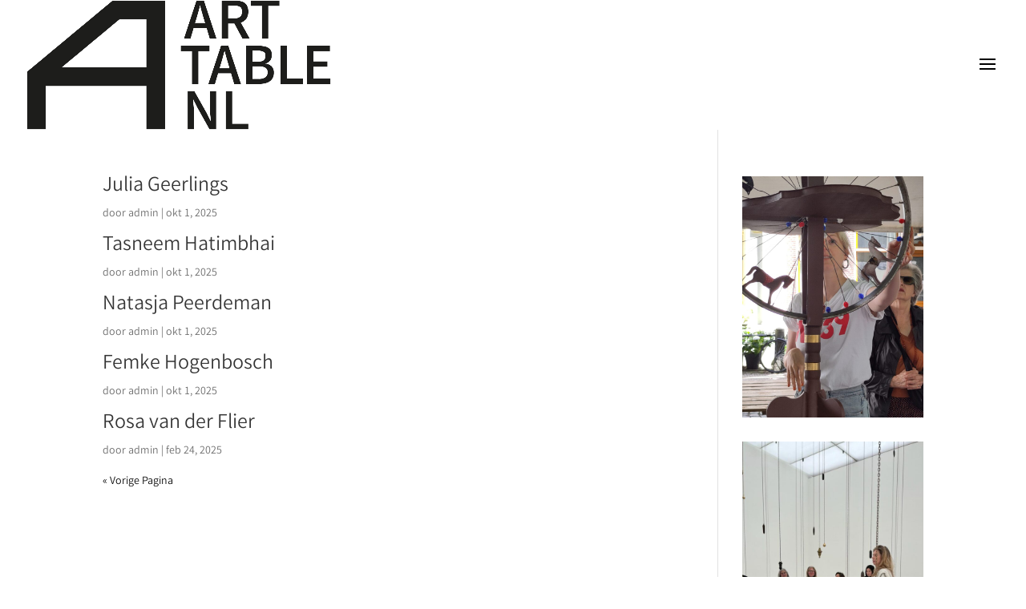

--- FILE ---
content_type: text/css
request_url: https://arttablenederland.nl/wp-content/uploads/useanyfont/uaf.css?ver=1764328468
body_size: 16
content:
				@font-face {
					font-family: 'varta-regular';
					src: url('/wp-content/uploads/useanyfont/4859Varta-Regular.woff2') format('woff2'),
						url('/wp-content/uploads/useanyfont/4859Varta-Regular.woff') format('woff');
					  font-display: auto;
				}

				.varta-regular{font-family: 'varta-regular' !important;}

						@font-face {
					font-family: 'text-me-one';
					src: url('/wp-content/uploads/useanyfont/1575Text-Me-One.woff2') format('woff2'),
						url('/wp-content/uploads/useanyfont/1575Text-Me-One.woff') format('woff');
					  font-display: auto;
				}

				.text-me-one{font-family: 'text-me-one' !important;}

		

--- FILE ---
content_type: text/css
request_url: https://arttablenederland.nl/wp-content/et-cache/global/et-divi-customizer-global.min.css?ver=1761140693
body_size: 242
content:
#main-header{box-shadow:none!important}.et_pb_video_play{display:none}#tribe-events-pg-template,.tribe-events-pg-template{width:82%;max-width:1110px}.tribe-common .tribe-common-l-container{max-width:1150px;padding-left:19.5px;padding-right:19.5px;width:100%}.et_pb_fullscreen_menu_animated .mobile_menu_bar:before{font-size:40px}.et_pb_fullscreen_menu_animated .mobile_menu_bar:before{left:-120px!important;position:relative;top:-10px}.tribe-common .tribe-common-c-btn,.tribe-common a.tribe-common-c-btn{border-radius:0px;background-color:#111111}.et_pb_jv_team_members_style15 .et_pb_jv_team_image img,.et_divi_builder #et_builder_outer_content .et_pb_jv_team_members_style15 .et_pb_jv_team_image img{height:19vw!important;object-fit:cover}@media screen and (max-width:2050px){.et_pb_jv_team_members_style15 .et_pb_jv_team_image img,.et_divi_builder #et_builder_outer_content .et_pb_jv_team_members_style15 .et_pb_jv_team_image img{height:17vw!important;object-fit:cover}}@media screen and (max-width:1600px){.et_pb_jv_team_members_style15 .et_pb_jv_team_image img,.et_divi_builder #et_builder_outer_content .et_pb_jv_team_members_style15 .et_pb_jv_team_image img{height:20vw!important;object-fit:cover}}@media screen and (max-width:600px){.et_pb_jv_team_members_style15 .et_pb_jv_team_image img,.et_divi_builder #et_builder_outer_content .et_pb_jv_team_members_style15 .et_pb_jv_team_image img{height:100%!important;object-fit:cover}.et_pb_jv_team_members_style15 .et_pb_jv_team,.et_divi_builder #et_builder_outer_content .et_pb_jv_team_members_style15 .et_pb_jv_team{height:100%!important}}.et_pb_jv_team_members_category_list.fstyle2 li a{border:2px solid #dbdbdb!important}.et_pb_jv_team_members_style15 .et_pb_jv_team .et_pb_jv_team_image,.et_divi_builder #et_builder_outer_content .et_pb_jv_team_members_style15 .et_pb_jv_team .et_pb_jv_team_image{border-radius:0%!important}